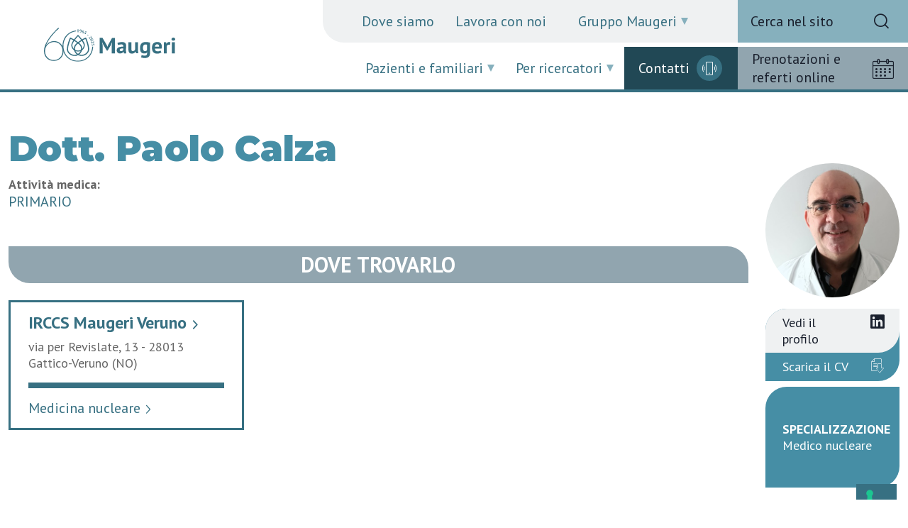

--- FILE ---
content_type: text/html; charset=utf-8
request_url: https://www.icsmaugeri.it/pazienti-e-familiari/medici/paolo-calza
body_size: 12403
content:







<!DOCTYPE html>
<html id="html" lang="it">
<head>
    <script type="text/javascript">
        var _iub = _iub || [];
        _iub.csConfiguration = {"siteId":4066923,"cookiePolicyId":32914522,"lang":"it","storage":{"useSiteId":true}};
    </script>
    <script type="text/javascript" src="https://cs.iubenda.com/autoblocking/4066923.js?v=2"></script>
    <script type="text/javascript" src="//cdn.iubenda.com/cs/iubenda_cs.js" charset="UTF-8" async></script>
    <meta charset="utf-8" />
    <meta name="viewport" content="width=device-width, initial-scale=1.0" />
    <link id="favicon" rel="shortcut icon" href="/images/favicon.png" type="image/svg" />
    <title>Dott. Paolo Calza</title>
<meta property='og:title' content='Dott. Paolo Calza'>
<meta property='og:type' content='article'>
<meta name="twitter:title" content="Dott. Paolo Calza" />
<meta name="twitter:card" content="summary">
<meta name="og:url" content="https://icsmaugeri.it/pazienti-e-familiari/medici">
<meta name="og:site_name" content="https://www.icsmaugeri.it">
<meta name="twitter:domain" content="https://www.icsmaugeri.it"><link rel='canonical' href='https://icsmaugeri.it/pazienti-e-familiari/medici' />

    <link href="/lib/bootstrap/dist/css/bootstrap.min.css?v=sKIQRfQriISuQ9l_44b1zHfQniGXJhGonVtB2LlSuIs" rel="stylesheet">
    <link rel="stylesheet" href="/lib/swiper/swiper-bundle.min.css?v=2H0YIUnIV_Xl3ZPQKxGxAiLfMYGWnJUcOo8LQfbabSk">
    <link rel="stylesheet" href="/css/sitoweb/style.css?v=ZFAEbRJlt5dQmnDlNEmDX5f0hVoRa68q_nRO2d0GXnw">
    <link rel="stylesheet" href="/css/sitoweb/custom.min.css?v=O5zjQMwv2PdWkicl2hvGwND2UcVK8IuPre2C4tNxY5s">
    <link rel="stylesheet" href="/css/sitoweb/style-media.css?v=Rdjg8pt3Ufv1ufBiF_4isKZFyF3ovHCp_7K51Zo1tEo">
    

<link href="/_content/elogic.sitefinity.infrastructure/css/sf-infrastructure.min.css?v=lkkiavnfom1xofvilqtf5znzdwltr90qy430nrsdjui&" rel="preload" as="style" /><link href="/_content/elogic.sitefinity.infrastructure/css/sf-infrastructure.min.css?v=lkkiavnfom1xofvilqtf5znzdwltr90qy430nrsdjui&" rel="stylesheet" type="text/css" />
<link href="/_content/elogic.sitefinity.infrastructure/css/widgets/generalslider.min.css?v=hib0hpqdr5aj7br8ic1o1ivrkbjjccj7rtprytr_p9c&" rel="preload" as="style" /><link href="/_content/elogic.sitefinity.infrastructure/css/widgets/generalslider.min.css?v=hib0hpqdr5aj7br8ic1o1ivrkbjjccj7rtprytr_p9c&" rel="stylesheet" type="text/css" />

    <!-- Meta Pixel Code -->
    <script>
        !function(f,b,e,v,n,t,s)
        {if(f.fbq)return;n=f.fbq=function(){n.callMethod?
        n.callMethod.apply(n,arguments):n.queue.push(arguments)};
        if(!f._fbq)f._fbq=n;n.push=n;n.loaded=!0;n.version='2.0';
        n.queue=[];t=b.createElement(e);t.async=!0;
        t.src=v;s=b.getElementsByTagName(e)[0];
        s.parentNode.insertBefore(t,s)}(window, document,'script',
        'https://connect.facebook.net/en_US/fbevents.js');
        fbq('init', '241504548687235');
        fbq('track', 'PageView');
    </script>
    <noscript>
        <img height="1" width="1" style="display:none"
             src="https://www.facebook.com/tr?id=241504548687235&ev=PageView&noscript=1" />
    </noscript>
    <!-- End Meta Pixel Code -->
    <!-- Google Tag Manager -->
    <script>
        (function(w,d,s,l,i){w[l]=w[l]||[];w[l].push({'gtm.start':
        new Date().getTime(),event:'gtm.js'});var f=d.getElementsByTagName(s)[0],
        j=d.createElement(s),dl=l!='dataLayer'?'&l='+l:'';j.async=true;j.src=
        'https://www.googletagmanager.com/gtm.js?id='+i+dl;f.parentNode.insertBefore(j,f);
        })(window,document,'script','dataLayer','GTM-M6DCBPBV');</script>
    <!-- End Google Tag Manager -->
</head>
<body>
    
    <!-- Google Tag Manager (noscript) -->
    <noscript>
        <iframe src="https://www.googletagmanager.com/ns.html?id=GTM-M6DCBPBV"
                height="0" width="0" style="display:none;visibility:hidden"></iframe>
    </noscript>
    <!-- End Google Tag Manager (noscript) -->
    <header>
        <a href="#maincontent" id="skip-link" tabindex="0" aria-label="Salta al contenuto principale">Salta al contenuto principale</a>
        <div>
            <div class="container" itemscope="" itemtype="http://schema.org/Organization">
                <a href="/" class="logo" itemprop="url" title="Home page Maugeri">
                    <img src="/images/maugeri-logo.svg" alt="Maugeri" />
                </a>
            </div>

            <nav aria-label="Menu istituzionale">
                <ul class="menu-istituzionale">
                            <li><a href="/dove-siamo">Dove siamo</a></li>
                            <li><a href="/lavora-con-noi">Lavora con noi</a></li>
                            <li class="dropup">
                                <button title="Gruppo Maugeri" class="dropdown-toggle" data-bs-toggle="dropdown" aria-expanded="false" role="button">Gruppo Maugeri</button>
                                <ul class="dropdown-menu m-0 pt-0 border-0">
                                        <li><a href="/gruppo-maugeri/chi-siamo">Chi siamo</a></li>
                                        <li><a href="/gruppo-maugeri/storia">Storia</a></li>
                                        <li><a href="/gruppo-maugeri/mission-e-vision">Mission e Vision</a></li>
                                        <li><a href="/gruppo-maugeri/societ&#xE0;-benefit-e-csr">Societ&#xE0; Benefit e CSR</a></li>
                                        <li><a href="/gruppo-maugeri/modello-di-organizzazione">Modello di organizzazione</a></li>
                                        <li><a href="/gruppo-maugeri/codice-etico">Codice etico</a></li>
                                        <li><a href="/gruppo-maugeri/gender-equality-plan">Gender Equality Plan</a></li>
                                </ul>
                            </li>
                </ul>
            </nav>
            <a href="/ricerca-sito" class="search d-none d-lg-block">
                <div class="d-flex ms-2 h-100 align-items-center">
                    <span class="color-black">Cerca nel sito</span>
                    <span class="ico-m icon-ico-search"></span>
                </div>
            </a>
            <nav aria-label="Menu operativo" class="nav-menu-operativo">
                    <button title="Pazienti e familiari" class="dropdown-toggle" data-bs-toggle="dropdown" aria-expanded="false" role="button">Pazienti e familiari</button>
                    <ul class="dropdown-menu m-0 pt-0 border-0">
                            <li><a href="/pazienti-e-familiari/patologie">Patologie</a></li>
                            <li><a href="/pazienti-e-familiari/specialita">Specialit&#xE0;</a></li>
                            <li><a href="/pazienti-e-familiari/ospedali-e-poliambulatori">Istituti e poliambulatori</a></li>
                            <li><a href="/pazienti-e-familiari/medici">Medici</a></li>
                            <li><a href="/pazienti-e-familiari/come-accedere-alle-nostre-prestazioni">Come accedere</a></li>
                            <li><a href="/pazienti-e-familiari/leggere-la-ricetta">Leggere la ricetta</a></li>
                    </ul>
                    <button title="Per ricercatori" class="dropdown-toggle" data-bs-toggle="dropdown" aria-expanded="false" role="button">Per ricercatori</button>
                    <ul class="dropdown-menu m-0 pt-0 border-0">
                            <li><a href="/ricerca-scientifica/ricerca-scientifica">Ricerca scientifica</a></li>
                            <li><a href="/ricerca-scientifica/bandi">Bandi di ricerca</a></li>
                            <li><a href="/ricerca-scientifica/trials">Trials</a></li>
                            <li><a href="/ricerca-scientifica/progetti">Progetti di ricerca</a></li>
                            <li><a href="/ricerca-scientifica/pubblicazioni">Pubblicazioni</a></li>
                            <li><a href="/ricerca-scientifica/tutti-i-ricercatori">Tutti i Ricercatori</a></li>
                            <li><a href="/ricerca-scientifica/laboratori">Laboratori</a></li>
                    </ul>
                <a href="/ricerca-sito" class="search d-block d-lg-none position-absolute search-mobile">
                    <div class="d-flex ms-2 h-100 align-items-center">
                        <span>Cerca nel sito</span>
                        <span class="ico-m icon-ico-search"></span>
                    </div>
                </a>
            </nav>
            <div class="contacts">
                <a href="/contatti">Contatti<span class="ico-m icon-ico-phone"></span></a>
            </div>
            <div class="booking">
                <a href="/prenota">Prenotazioni e referti online<span class="ico-m icon-ico-calendar"></span></a>
            </div>
            <div id="nav-mob" role="button" tabindex="0" aria-label="Naviga le voci di menu (versione mobile)"><span></span></div>
        </div>
    </header>

    <div id="scroll-wrapper">
        <div id="scroll-content">

            <main role="main" id="maincontent">
                
<div role="complementary">


<section class="box-data">
    <div class="container">
        <div class="row">
            <div class="col-lg-10">
                <h1 class="color-blue-8 font-family-montserrat font-size-xl font-weight-black lazy-left">Dott. Paolo Calza</h1>
                    <strong>Attività medica: </strong>
                    <span class="d-block color-blue font-size-md text-uppercase lazy-left">Primario</span>

                    <section class="">
                        <h2 class="background-blue-6 color-white text-center text-uppercase pt-2 pb-2 border-top-right-radius-30 border-bottom-left-radius-30 mb-0 lazy-top">Dove trovarlo</h2>
                        
<div class="row mt-4">
        <div class="col-md-4 mt-md-0 my-3 lazy-top">
            <div class="strut">
                <h3 class="color-blue"><a href="/dove-siamo/irccs-veruno">IRCCS Maugeri Veruno <span style="font-family:'maugeri';font-size: 12px;">&#xE904;</span></a></h3>
                <span class="border-bottom">via per Revislate, 13 - 28013 Gattico-Veruno (NO)</span>
                    <a href="/dove-siamo/irccs-veruno/specialita-mediche/medicina-nucleare"
                       class="font-size-md"
                       aria-label="Medicina nucleare, Maugeri Gattico-Veruno (NO)">
                        Medicina nucleare <span style="font-family:'maugeri';font-size: 12px;">&#xE904;</span>
                    </a>
            </div>
            <a href="#"
               class="d-none background-blue-2 color-white text-uppercase border-bottom-left-radius-22 border-bottom-right-radius-22 p-2 text-center font-size-md mt-4">Prenotazioni</a>
        </div>
</div>

                    </section>

            </div>
            <div class="col-lg-2 mt-lg-0 mt-4">
                <section class="info-med">
                    <div class="ratio ratio-1x1 m-lg-0 m-auto lazy-center">
                        <div>
                                <img class="rounded-circle object-fit-cover w-100 h-100" src="/images/default-source/foto-medici/paolo-calza.jpeg?sfvrsn=b00e60b3_2" alt="Dott. Paolo Calza" width="350" height="350" />
                        </div>
                    </div>
                    <div class="background-blue-8 border-top-left-radius-30 border-bottom-right-radius-30 mt-3 lazy-top">
                            <span class="d-block background-grey color-black border-top-left-radius-30 border-bottom-right-radius-30 pt-2 pe-4 pb-2 ps-4">
                                <div class="row">
                                    <div class="col-9">Vedi il profilo</div>
                                    <div class="col-3"><span class="ico-m icon-ico-social-linkedin font-size-md"></span></div>
                                </div>
                            </span>
                            <a href="/docs/default-source/cv-medici/veruno/paolo-calza.doc?sfvrsn=921efdfc_1" class="d-block color-white border-top-left-radius-30 border-bottom-right-radius-30 pt-2 pe-4 pb-2 ps-4">
                                <div class="row">
                                    <div class="col-9">Scarica il CV</div>
                                    <div class="col-3"><span class="ico-m icon-ico-download font-size-md"></span></div>
                                </div>
                            </a>


                    </div>
                    <div class="background-blue-8 color-white border-top-left-radius-30 border-bottom-right-radius-30 pt-5 pe-4 pb-5 ps-4 mt-2 lazy-top">
                            <div>
                                <strong class="d-block text-uppercase">Specializzazione</strong>
                                    <span>Medico nucleare</span>
                                    <br />
                            </div>
                    </div>                </section>
            </div>
        </div>
    </div>
</section>




    <section class="box-data medici correlazione">
        <div class="container profili">

                <h2 class="background-blue-6 color-white text-center text-uppercase pt-2 pb-2 border-top-left-radius-30 border-top-right-radius-30 mb-0 lazy-top">
                    Stessa specialit&#xE0;
                    <div class="swiper-button-prev" id="navPrev"></div>
                    <div class="swiper-button-next" id="navNext"></div>
                </h2>

                <div class="box-swiper mt-5">
                    <div class="swiper" slidesPerView="4" spaceBetween="20" navigationPrev="navPrev" navigationNext="navNext">
                        <div class="swiper-wrapper">
                                <div class="swiper-slide lazy-center">
                                    <div class="color-blue font-size-md text-center">
                                        <div class="box-image image-rounded m-auto">
                                                <img src="/images/default-source/foto-medici/giuseppe-trifir&#xF2;.jpg?sfvrsn=2d25e537_1&amp;size=350" alt="Dott. Giuseppe Trifir&#xF2;"
                                                     height="350"
                                                     width="350" />
                                        </div>
                                        <div class="mt-4">
                                            <strong class="d-block">Dott. Giuseppe Trifir&#xF2;</strong>
                                            <span class="d-block mt-2">IRCCS Maugeri Pavia</span>
                                            <i class="d-block mt-2">Primario</i>
                                            <strong class="d-block mt-2">Medico nucleare</strong>
                                        </div>

                                        <div class="mt-3">
                                            <a href="/pazienti-e-familiari/medici/giuseppe-trifir&#xF2;" class="button font-size-sm">Guarda il profilo</a>
                                        </div>
                                    </div>
                                </div>
                                <div class="swiper-slide lazy-center">
                                    <div class="color-blue font-size-md text-center">
                                        <div class="box-image image-rounded m-auto">
                                                <svg id="Livello_2" xmlns="http://www.w3.org/2000/svg" viewBox="0 0 1042.57 1042.58">
                                                    <g id="Layer_1">
                                                        <g>
                                                            <path d="M1001.59,318.38c-26.26-62.08-63.84-117.82-111.71-165.69-47.87-47.88-103.62-85.46-165.69-111.72C659.91,13.78,591.64,0,521.27,0s-138.63,13.78-202.91,40.97c-62.08,26.26-117.82,63.84-165.68,111.72-47.87,47.87-85.45,103.61-111.71,165.69C13.78,382.66,0,450.93,0,521.3c0,59.69,10.01,118.23,29.75,173.99,19.08,53.9,46.82,104.07,82.44,149.09,47.74,60.39,109.34,110.31,178.13,144.37,72.16,35.72,149.87,53.83,230.96,53.83s158.81-18.11,230.97-53.83c39.77-19.69,77.14-44.68,110.81-73.93,2.73-2.38,5.43-4.78,8.12-7.2,1.78-1.62,3.56-3.25,5.32-4.89,1.77-1.65,3.52-3.3,5.26-4.97,1.75-1.66,3.48-3.34,5.2-5.03.86-.85,1.71-1.7,2.57-2.55,14.52-14.46,28.17-29.76,40.85-45.79h0c35.62-45.04,63.36-95.2,82.44-149.1,19.74-55.76,29.75-114.3,29.75-173.99,0-70.37-13.78-138.64-40.98-202.92ZM922.67,798.86c-5.86,8.43-12.01,16.72-18.44,24.85-1.82,2.31-3.66,4.59-5.52,6.86-35.92-108.35-118.7-197.67-224.05-241.82-.6.57-1.2,1.14-1.8,1.7-.58.55-1.16,1.08-1.74,1.62-.1.09-.2.18-.3.27-.79.72-1.58,1.43-2.38,2.13-.58.53-1.17,1.04-1.76,1.55-.01.01-.02.01-.02.01-.68.6-1.37,1.19-2.06,1.77-.41.35-.82.7-1.23,1.04-.26.22-.51.43-.77.64-.05.05-.11.1-.16.14h-.01c-1.52,1.26-3.05,2.48-4.6,3.69-.63.5-1.27.99-1.9,1.47-.51.39-1.02.78-1.53,1.16-.59.45-1.19.89-1.79,1.33-5.57,4.09-11.32,7.91-17.25,11.46-.79.48-1.59.95-2.39,1.41-2.39,1.39-4.81,2.74-7.26,4.04-.81.44-1.63.87-2.45,1.29-.85.44-1.7.87-2.56,1.3-.8.4-1.6.8-2.41,1.19-.69.34-1.38.67-2.07.99-1.83.86-3.67,1.7-5.52,2.52-28.24,12.44-58.32,18.74-89.42,18.74s-61.17-6.3-89.41-18.74c-2.63-1.16-5.23-2.36-7.8-3.62-.65-.31-1.29-.62-1.93-.95-2.58-1.28-5.13-2.62-7.66-4-.7-.38-1.41-.77-2.11-1.17-1.1-.63-2.2-1.26-3.3-1.9-.63-.36-1.25-.73-1.86-1.1-.79-.47-1.58-.95-2.36-1.43-.59-.36-1.18-.73-1.77-1.1-.97-.62-1.94-1.24-2.9-1.86-.73-.47-1.46-.95-2.19-1.44-1.7-1.14-3.39-2.3-5.06-3.49-.63-.43-1.24-.88-1.86-1.33-.52-.37-1.04-.75-1.56-1.14-.45-.33-.89-.66-1.34-1-.51-.38-1.02-.77-1.53-1.16-.74-.55-1.46-1.12-2.19-1.69s-1.45-1.15-2.17-1.72-1.43-1.16-2.14-1.75c-.71-.58-1.42-1.17-2.13-1.78-1.41-1.19-2.81-2.4-4.19-3.64-.8-.71-1.6-1.42-2.39-2.16-.37-.33-.75-.67-1.12-1.03-.06-.04-.11-.09-.17-.16-.45-.4-.9-.82-1.34-1.26-.12-.09-.24-.21-.35-.33-.19-.16-.37-.34-.55-.51-105.34,44.15-188.14,133.48-224.04,241.83-1.86-2.27-3.7-4.56-5.53-6.87-6.43-8.13-12.58-16.42-18.44-24.85-56.73-81.63-86.56-176.95-86.56-277.56,0-269.07,218.9-487.97,487.95-487.97s487.96,218.9,487.96,487.97c0,100.61-29.84,195.93-86.57,277.56Z" fill="#468ea5" />
                                                            <path d="M521.27,239.36c-104.08,0-188.75,84.68-188.75,188.76,0,48.41,18.29,94.43,51.51,129.59,36.05,38.16,84.79,59.17,137.24,59.17s101.2-21.01,137.24-59.17c33.22-35.16,51.52-81.18,51.52-129.59.01-104.08-84.68-188.76-188.76-188.76Z" fill="#468ea5" />
                                                        </g>
                                                    </g>
                                                </svg>
                                        </div>
                                        <div class="mt-4">
                                            <strong class="d-block">Dott.ssa Irene Bossert</strong>
                                            <span class="d-block mt-2">IRCCS Maugeri Pavia</span>
                                            <i class="d-block mt-2">Senior</i>
                                            <strong class="d-block mt-2">Medico nucleare</strong>
                                        </div>

                                        <div class="mt-3">
                                            <a href="/pazienti-e-familiari/medici/irene-bossert" class="button font-size-sm">Guarda il profilo</a>
                                        </div>
                                    </div>
                                </div>
                                <div class="swiper-slide lazy-center">
                                    <div class="color-blue font-size-md text-center">
                                        <div class="box-image image-rounded m-auto">
                                                <svg id="Livello_2" xmlns="http://www.w3.org/2000/svg" viewBox="0 0 1042.57 1042.58">
                                                    <g id="Layer_1">
                                                        <g>
                                                            <path d="M1001.59,318.38c-26.26-62.08-63.84-117.82-111.71-165.69-47.87-47.88-103.62-85.46-165.69-111.72C659.91,13.78,591.64,0,521.27,0s-138.63,13.78-202.91,40.97c-62.08,26.26-117.82,63.84-165.68,111.72-47.87,47.87-85.45,103.61-111.71,165.69C13.78,382.66,0,450.93,0,521.3c0,59.69,10.01,118.23,29.75,173.99,19.08,53.9,46.82,104.07,82.44,149.09,47.74,60.39,109.34,110.31,178.13,144.37,72.16,35.72,149.87,53.83,230.96,53.83s158.81-18.11,230.97-53.83c39.77-19.69,77.14-44.68,110.81-73.93,2.73-2.38,5.43-4.78,8.12-7.2,1.78-1.62,3.56-3.25,5.32-4.89,1.77-1.65,3.52-3.3,5.26-4.97,1.75-1.66,3.48-3.34,5.2-5.03.86-.85,1.71-1.7,2.57-2.55,14.52-14.46,28.17-29.76,40.85-45.79h0c35.62-45.04,63.36-95.2,82.44-149.1,19.74-55.76,29.75-114.3,29.75-173.99,0-70.37-13.78-138.64-40.98-202.92ZM922.67,798.86c-5.86,8.43-12.01,16.72-18.44,24.85-1.82,2.31-3.66,4.59-5.52,6.86-35.92-108.35-118.7-197.67-224.05-241.82-.6.57-1.2,1.14-1.8,1.7-.58.55-1.16,1.08-1.74,1.62-.1.09-.2.18-.3.27-.79.72-1.58,1.43-2.38,2.13-.58.53-1.17,1.04-1.76,1.55-.01.01-.02.01-.02.01-.68.6-1.37,1.19-2.06,1.77-.41.35-.82.7-1.23,1.04-.26.22-.51.43-.77.64-.05.05-.11.1-.16.14h-.01c-1.52,1.26-3.05,2.48-4.6,3.69-.63.5-1.27.99-1.9,1.47-.51.39-1.02.78-1.53,1.16-.59.45-1.19.89-1.79,1.33-5.57,4.09-11.32,7.91-17.25,11.46-.79.48-1.59.95-2.39,1.41-2.39,1.39-4.81,2.74-7.26,4.04-.81.44-1.63.87-2.45,1.29-.85.44-1.7.87-2.56,1.3-.8.4-1.6.8-2.41,1.19-.69.34-1.38.67-2.07.99-1.83.86-3.67,1.7-5.52,2.52-28.24,12.44-58.32,18.74-89.42,18.74s-61.17-6.3-89.41-18.74c-2.63-1.16-5.23-2.36-7.8-3.62-.65-.31-1.29-.62-1.93-.95-2.58-1.28-5.13-2.62-7.66-4-.7-.38-1.41-.77-2.11-1.17-1.1-.63-2.2-1.26-3.3-1.9-.63-.36-1.25-.73-1.86-1.1-.79-.47-1.58-.95-2.36-1.43-.59-.36-1.18-.73-1.77-1.1-.97-.62-1.94-1.24-2.9-1.86-.73-.47-1.46-.95-2.19-1.44-1.7-1.14-3.39-2.3-5.06-3.49-.63-.43-1.24-.88-1.86-1.33-.52-.37-1.04-.75-1.56-1.14-.45-.33-.89-.66-1.34-1-.51-.38-1.02-.77-1.53-1.16-.74-.55-1.46-1.12-2.19-1.69s-1.45-1.15-2.17-1.72-1.43-1.16-2.14-1.75c-.71-.58-1.42-1.17-2.13-1.78-1.41-1.19-2.81-2.4-4.19-3.64-.8-.71-1.6-1.42-2.39-2.16-.37-.33-.75-.67-1.12-1.03-.06-.04-.11-.09-.17-.16-.45-.4-.9-.82-1.34-1.26-.12-.09-.24-.21-.35-.33-.19-.16-.37-.34-.55-.51-105.34,44.15-188.14,133.48-224.04,241.83-1.86-2.27-3.7-4.56-5.53-6.87-6.43-8.13-12.58-16.42-18.44-24.85-56.73-81.63-86.56-176.95-86.56-277.56,0-269.07,218.9-487.97,487.95-487.97s487.96,218.9,487.96,487.97c0,100.61-29.84,195.93-86.57,277.56Z" fill="#468ea5" />
                                                            <path d="M521.27,239.36c-104.08,0-188.75,84.68-188.75,188.76,0,48.41,18.29,94.43,51.51,129.59,36.05,38.16,84.79,59.17,137.24,59.17s101.2-21.01,137.24-59.17c33.22-35.16,51.52-81.18,51.52-129.59.01-104.08-84.68-188.76-188.76-188.76Z" fill="#468ea5" />
                                                        </g>
                                                    </g>
                                                </svg>
                                        </div>
                                        <div class="mt-4">
                                            <strong class="d-block">Dott.ssa Elisabetta Brugola</strong>
                                            <span class="d-block mt-2">IRCCS Maugeri Pavia</span>
                                            <i class="d-block mt-2">Senior</i>
                                            <strong class="d-block mt-2">Medico nucleare</strong>
                                        </div>

                                        <div class="mt-3">
                                            <a href="/pazienti-e-familiari/medici/elisabetta-brugola" class="button font-size-sm">Guarda il profilo</a>
                                        </div>
                                    </div>
                                </div>
                                <div class="swiper-slide lazy-center">
                                    <div class="color-blue font-size-md text-center">
                                        <div class="box-image image-rounded m-auto">
                                                <svg id="Livello_2" xmlns="http://www.w3.org/2000/svg" viewBox="0 0 1042.57 1042.58">
                                                    <g id="Layer_1">
                                                        <g>
                                                            <path d="M1001.59,318.38c-26.26-62.08-63.84-117.82-111.71-165.69-47.87-47.88-103.62-85.46-165.69-111.72C659.91,13.78,591.64,0,521.27,0s-138.63,13.78-202.91,40.97c-62.08,26.26-117.82,63.84-165.68,111.72-47.87,47.87-85.45,103.61-111.71,165.69C13.78,382.66,0,450.93,0,521.3c0,59.69,10.01,118.23,29.75,173.99,19.08,53.9,46.82,104.07,82.44,149.09,47.74,60.39,109.34,110.31,178.13,144.37,72.16,35.72,149.87,53.83,230.96,53.83s158.81-18.11,230.97-53.83c39.77-19.69,77.14-44.68,110.81-73.93,2.73-2.38,5.43-4.78,8.12-7.2,1.78-1.62,3.56-3.25,5.32-4.89,1.77-1.65,3.52-3.3,5.26-4.97,1.75-1.66,3.48-3.34,5.2-5.03.86-.85,1.71-1.7,2.57-2.55,14.52-14.46,28.17-29.76,40.85-45.79h0c35.62-45.04,63.36-95.2,82.44-149.1,19.74-55.76,29.75-114.3,29.75-173.99,0-70.37-13.78-138.64-40.98-202.92ZM922.67,798.86c-5.86,8.43-12.01,16.72-18.44,24.85-1.82,2.31-3.66,4.59-5.52,6.86-35.92-108.35-118.7-197.67-224.05-241.82-.6.57-1.2,1.14-1.8,1.7-.58.55-1.16,1.08-1.74,1.62-.1.09-.2.18-.3.27-.79.72-1.58,1.43-2.38,2.13-.58.53-1.17,1.04-1.76,1.55-.01.01-.02.01-.02.01-.68.6-1.37,1.19-2.06,1.77-.41.35-.82.7-1.23,1.04-.26.22-.51.43-.77.64-.05.05-.11.1-.16.14h-.01c-1.52,1.26-3.05,2.48-4.6,3.69-.63.5-1.27.99-1.9,1.47-.51.39-1.02.78-1.53,1.16-.59.45-1.19.89-1.79,1.33-5.57,4.09-11.32,7.91-17.25,11.46-.79.48-1.59.95-2.39,1.41-2.39,1.39-4.81,2.74-7.26,4.04-.81.44-1.63.87-2.45,1.29-.85.44-1.7.87-2.56,1.3-.8.4-1.6.8-2.41,1.19-.69.34-1.38.67-2.07.99-1.83.86-3.67,1.7-5.52,2.52-28.24,12.44-58.32,18.74-89.42,18.74s-61.17-6.3-89.41-18.74c-2.63-1.16-5.23-2.36-7.8-3.62-.65-.31-1.29-.62-1.93-.95-2.58-1.28-5.13-2.62-7.66-4-.7-.38-1.41-.77-2.11-1.17-1.1-.63-2.2-1.26-3.3-1.9-.63-.36-1.25-.73-1.86-1.1-.79-.47-1.58-.95-2.36-1.43-.59-.36-1.18-.73-1.77-1.1-.97-.62-1.94-1.24-2.9-1.86-.73-.47-1.46-.95-2.19-1.44-1.7-1.14-3.39-2.3-5.06-3.49-.63-.43-1.24-.88-1.86-1.33-.52-.37-1.04-.75-1.56-1.14-.45-.33-.89-.66-1.34-1-.51-.38-1.02-.77-1.53-1.16-.74-.55-1.46-1.12-2.19-1.69s-1.45-1.15-2.17-1.72-1.43-1.16-2.14-1.75c-.71-.58-1.42-1.17-2.13-1.78-1.41-1.19-2.81-2.4-4.19-3.64-.8-.71-1.6-1.42-2.39-2.16-.37-.33-.75-.67-1.12-1.03-.06-.04-.11-.09-.17-.16-.45-.4-.9-.82-1.34-1.26-.12-.09-.24-.21-.35-.33-.19-.16-.37-.34-.55-.51-105.34,44.15-188.14,133.48-224.04,241.83-1.86-2.27-3.7-4.56-5.53-6.87-6.43-8.13-12.58-16.42-18.44-24.85-56.73-81.63-86.56-176.95-86.56-277.56,0-269.07,218.9-487.97,487.95-487.97s487.96,218.9,487.96,487.97c0,100.61-29.84,195.93-86.57,277.56Z" fill="#468ea5" />
                                                            <path d="M521.27,239.36c-104.08,0-188.75,84.68-188.75,188.76,0,48.41,18.29,94.43,51.51,129.59,36.05,38.16,84.79,59.17,137.24,59.17s101.2-21.01,137.24-59.17c33.22-35.16,51.52-81.18,51.52-129.59.01-104.08-84.68-188.76-188.76-188.76Z" fill="#468ea5" />
                                                        </g>
                                                    </g>
                                                </svg>
                                        </div>
                                        <div class="mt-4">
                                            <strong class="d-block">Dott.ssa Giulia Sica</strong>
                                            <span class="d-block mt-2">ICS Maugeri Marina di Ginosa</span>
                                            <i class="d-block mt-2"></i>
                                            <strong class="d-block mt-2">Medico nucleare</strong>
                                        </div>

                                        <div class="mt-3">
                                            <a href="/pazienti-e-familiari/medici/giulia-sica" class="button font-size-sm">Guarda il profilo</a>
                                        </div>
                                    </div>
                                </div>
                        </div>
                    </div>
                </div>
        </div>
    </section>



<div>
    


<div class="patologia filtro-medici">
    <section class="alfa">
        <div class="container background-blue-9 text-center">
            <div class="row">
                <h1 class="p font-size-md color-blue-4 lazy-top textIntro">
                    <span class="font-size-xxl d-sm-inline d-block">Medici</span>
                    <span class="d-sm-inline d-block">dalla <span class="font-size-xxl">A.</span> alla <span class="font-size-xxl">Z.</span></span>
                </h1>
                <ul role="list" class="a lazy-center">
                                <li role="listitem">
                                    <a 
                                       href="/pazienti-e-familiari/medici?sw=a#viewcontent">
                                        <span class="sr-only">Medici che iniziano con la lettera:</span> A
                                    </a>
                                </li>
                                <li role="listitem">
                                    <a 
                                       href="/pazienti-e-familiari/medici?sw=b#viewcontent">
                                        <span class="sr-only">Medici che iniziano con la lettera:</span> B
                                    </a>
                                </li>
                                <li role="listitem">
                                    <a 
                                       href="/pazienti-e-familiari/medici?sw=c#viewcontent">
                                        <span class="sr-only">Medici che iniziano con la lettera:</span> C
                                    </a>
                                </li>
                                <li role="listitem">
                                    <a 
                                       href="/pazienti-e-familiari/medici?sw=d#viewcontent">
                                        <span class="sr-only">Medici che iniziano con la lettera:</span> D
                                    </a>
                                </li>
                                <li role="listitem">
                                    <a 
                                       href="/pazienti-e-familiari/medici?sw=e#viewcontent">
                                        <span class="sr-only">Medici che iniziano con la lettera:</span> E
                                    </a>
                                </li>
                                <li role="listitem">
                                    <a 
                                       href="/pazienti-e-familiari/medici?sw=f#viewcontent">
                                        <span class="sr-only">Medici che iniziano con la lettera:</span> F
                                    </a>
                                </li>
                                <li role="listitem">
                                    <a 
                                       href="/pazienti-e-familiari/medici?sw=g#viewcontent">
                                        <span class="sr-only">Medici che iniziano con la lettera:</span> G
                                    </a>
                                </li>
                                <span>h</span>
                                <li role="listitem">
                                    <a 
                                       href="/pazienti-e-familiari/medici?sw=i#viewcontent">
                                        <span class="sr-only">Medici che iniziano con la lettera:</span> I
                                    </a>
                                </li>
                                <li role="listitem">
                                    <a 
                                       href="/pazienti-e-familiari/medici?sw=j#viewcontent">
                                        <span class="sr-only">Medici che iniziano con la lettera:</span> J
                                    </a>
                                </li>
                                <span>k</span>
                                <li role="listitem">
                                    <a 
                                       href="/pazienti-e-familiari/medici?sw=l#viewcontent">
                                        <span class="sr-only">Medici che iniziano con la lettera:</span> L
                                    </a>
                                </li>
                                <li role="listitem">
                                    <a 
                                       href="/pazienti-e-familiari/medici?sw=m#viewcontent">
                                        <span class="sr-only">Medici che iniziano con la lettera:</span> M
                                    </a>
                                </li>
                                <li role="listitem">
                                    <a 
                                       href="/pazienti-e-familiari/medici?sw=n#viewcontent">
                                        <span class="sr-only">Medici che iniziano con la lettera:</span> N
                                    </a>
                                </li>
                                <li role="listitem">
                                    <a 
                                       href="/pazienti-e-familiari/medici?sw=o#viewcontent">
                                        <span class="sr-only">Medici che iniziano con la lettera:</span> O
                                    </a>
                                </li>
                                <li role="listitem">
                                    <a 
                                       href="/pazienti-e-familiari/medici?sw=p#viewcontent">
                                        <span class="sr-only">Medici che iniziano con la lettera:</span> P
                                    </a>
                                </li>
                                <li role="listitem">
                                    <a 
                                       href="/pazienti-e-familiari/medici?sw=q#viewcontent">
                                        <span class="sr-only">Medici che iniziano con la lettera:</span> Q
                                    </a>
                                </li>
                                <li role="listitem">
                                    <a 
                                       href="/pazienti-e-familiari/medici?sw=r#viewcontent">
                                        <span class="sr-only">Medici che iniziano con la lettera:</span> R
                                    </a>
                                </li>
                                <li role="listitem">
                                    <a 
                                       href="/pazienti-e-familiari/medici?sw=s#viewcontent">
                                        <span class="sr-only">Medici che iniziano con la lettera:</span> S
                                    </a>
                                </li>
                                <li role="listitem">
                                    <a 
                                       href="/pazienti-e-familiari/medici?sw=t#viewcontent">
                                        <span class="sr-only">Medici che iniziano con la lettera:</span> T
                                    </a>
                                </li>
                                <span>u</span>
                                <li role="listitem">
                                    <a 
                                       href="/pazienti-e-familiari/medici?sw=v#viewcontent">
                                        <span class="sr-only">Medici che iniziano con la lettera:</span> V
                                    </a>
                                </li>
                                <span>w</span>
                                <span>x</span>
                                <span>y</span>
                                <li role="listitem">
                                    <a 
                                       href="/pazienti-e-familiari/medici?sw=z#viewcontent">
                                        <span class="sr-only">Medici che iniziano con la lettera:</span> Z
                                    </a>
                                </li>
                </ul>
                <div class="d-sm-flex justify-content-center lazy-top" xhr-search="true">
                    <div class="position-relative d-sm-flex">
                        <label for="inputId"
                               class="d-flex color-blue-4 mb-3 mb-sm-0 text-nowrap align-items-center">
                            Digita qui il medico
                        </label>
                        <div class="position-relative">
                            <span id="srHintId" class="d-none">
                                I suggerimenti verranno aggiornati mentre digiti. Usa le frecce su e giù per navigare tra i suggerimenti e premi Invio per selezionare.
                            </span>
                            <input class="ms-sm-2 me-sm-2"
                                   type="text"
                                   id="inputId"
                                   aria-describedby="srHintId"
                                   data-xhr-method="SearchMedico"
                                   data-xhr-baseurl="/pazienti-e-familiari/medici/paolo-calza" />
                            <div class="xhr-result ms-sm-2 text-start mt-2 p-2" data-xhr-result></div>
                        </div>
                    </div>
                    <button class="ms-sm-2 me-sm-2"
                            data-filter-button="/pazienti-e-familiari/medici">
                        Cerca
                    </button>
                </div>
            </div>
        </div>
    </section>
</div>
</div>


<div class="box-swiper position-relative pb-5">
    <div class="swiper" loop>
        <div class="swiper-wrapper">
                <div class="swiper-slide bilancioImpatto">
                    <a href="/gruppo-maugeri/societ&#xE0;-benefit-e-csr"
                       class="d-block"
                       aria-label=""
                       class="stretched-link">
                        <picture>
                            <source srcset="/images/default-source/sito-web/home-page/bilancioimpatto-mobile.webp?sfvrsn=12966228_4"
                                    media="(max-width: 767px)">
                            <source srcset="/images/default-source/sito-web/home-page/bilancioimpatto.webp?sfvrsn=b6eb6e4b_4&amp;size=992"
                                    media="(max-width: 1279px)">
                            <img aria-hidden="true"
                                 src="/images/default-source/sito-web/home-page/bilancioimpatto.webp?sfvrsn=b6eb6e4b_4"
                                 loading='lazy'
                                 width="1920"
                                 height="330"
                                 alt=""
                                 role="presentation" />
                        </picture>
                    </a>
                </div>
                <div class="swiper-slide ">
                    <a href="/maugeri-in-arte"
                       class="d-block"
                       aria-label=""
                       class="stretched-link">
                        <picture>
                            <source srcset="/images/default-source/sito-web/home-page/maugeriinarte-mobile.webp?sfvrsn=de893714_3"
                                    media="(max-width: 767px)">
                            <source srcset="/images/default-source/sito-web/home-page/maugeri-in-arte.webp?sfvrsn=67c54967_2&amp;size=992"
                                    media="(max-width: 1279px)">
                            <img aria-hidden="true"
                                 src="/images/default-source/sito-web/home-page/maugeri-in-arte.webp?sfvrsn=67c54967_2"
                                 loading='lazy'
                                 width="1920"
                                 height="330"
                                 alt=""
                                 role="presentation" />
                        </picture>
                    </a>
                </div>
        </div>
    </div>
    <div class="swiper-pagination"></div>
    <button class="swiper-pause"
            role="button"
            data-bs-toggle="tooltip"
            data-bs-placement="bottom"
            title="Metti in pausa l'animazione"
            aria-label="Metti in pausa l'animazione"></button>
</div></div>
<div role="complementary">


<section class="position-relative color-grey-we d-xl-block d-md-block d-block iscrizione-newsletter" style="background-color: #86B0BD;">
    <div class="container">

<div class="row   ">
        <div class="col-xl-12 d-xl-flex col-md-12 d-md-flex col-12 d-flex align-items-start justify-content-start   position-relative custom-column" >
         <div class="z-1 w-100 h-100    ">



    


        <div data-sf-role='form-visibility-wrapper' style='display: none'>
        <form action="/forms/submit/sf_newsletter/en?sf_site=30333f1c-3916-4d54-affb-f50fc713866c&sf_site_temp=true" method="post"  novalidate>
            <div class=""
            data-sf-role="form-container"
            data-sf-invalid="is-invalid"
            data-sf-visibility-inline-visible="d-inline-block"
            data-sf-visibility-hidden="d-none"
            data-sf-visibility-visible="d-block">

                <input type="hidden" data-sf-role="redirect-url" />
                <input type="hidden" data-sf-role="custom-submit-action" value="False" />
                <div data-sf-role="success-message" class="valid-feedback" role="alert" aria-live="assertive"></div>
                <div data-sf-role="error-message" class="invalid-feedback" role="alert" aria-live="assertive"></div>
                <div data-sf-role="loading" style="display: none;">
                <div class="d-flex justify-content-center">
                    <div class="spinner-border" role="status">
                        <span class="visually-hidden">Loading...</span>
                        </div>
                    </div>
                </div>
                <div data-sf-role="fields-container">
    <section class="row">
            <div class="col-md-12">


<div>
<p style="text-align: center"><label class="h6" for="PrenotazioneEmail">ISCRIVITI ALLA NOSTRA NEWSLETTER</label></p></div>
</div>
    </section>

    <section class="row">
            <div class="col-md-3">
            </div>
            <div class="col-md-6">


<script data-sf-role='start_field_PrenotazioneEmail' data-sf-role-field-name='PrenotazioneEmail'></script>
<div class="mb-3  " data-sf-role="text-field-container">
    <input data-sf-role="violation-restrictions" type="hidden" value='{&#xD;&#xA;  &quot;maxLength&quot;: null,&#xD;&#xA;  &quot;minLength&quot;: null&#xD;&#xA;}' />
    <input data-sf-role="violation-messages" type="hidden" value='{&#xD;&#xA;  &quot;invalidLength&quot;: &quot;Email * field input is too long&quot;,&#xD;&#xA;  &quot;required&quot;: &quot;Email *: valore richiesto&quot;,&#xD;&#xA;  &quot;invalid&quot;: &quot;Email * field is invalid&quot;,&#xD;&#xA;  &quot;regularExpression&quot;: &quot;Please match the requested format&quot;&#xD;&#xA;}' />

    <label class="h6" for='PrenotazioneEmail'>Email *</label>
    <input id='PrenotazioneEmail'
           type="email"
           class="form-control"
           name="PrenotazioneEmail"
           placeholder="Inserisci la tua email"
           data-sf-role="text-field-input"
           
           aria-describedby="TextboxErrorMessage1608"
           required="required"  />


    <div id='TextboxErrorMessage1608' data-sf-role="error-message" role="alert" aria-live="assertive" class="invalid-feedback"></div>
</div>
<script data-sf-role='end_field_PrenotazioneEmail'></script>

<div class="mb-3 " data-sf-role="submit-button-container">
    <button type="submit" class="btn btn-primary">ISCRIVITI</button>
</div>
</div>
            <div class="col-md-3">
            </div>
    </section>

    <section class="row">
            <div class="col-md-12">


<div>
<p class="mt-2" style="text-align: center"><span class="color-blue-2">Ti aggiorneremo sui nuovi percorsi di diagnosi e cura, giornate dedicate, ricerca scientifica e eventi di Maugeri.<br>Iscrivendoti, confermi di aver preso visione della <a href="/privacy-policy" class="color-blue-2" target="_blank"><strong>privacy policy</strong></a></span>.</p></div>
</div>
    </section>
</div>
            </div>
        </form>
        </div>

</div>
        </div>
</div></div>



</section></div>


            </main>
            

<footer class="lazy-top">
    <div>
        <div class="row">
            <div class="col-lg-3 col-md-4 col-sm-4 col-4 text-center">
                <div>
                    <img src="/images/maugeri-logo-w.svg" alt="" role="presentation" />
                    <nav aria-label="Menu social">
                        <a href="https://www.instagram.com/maugeri_it/" target="_blank" data-bs-toggle="tooltip" data-bs-placement="bottom" title="Seguici su Instagram" aria-label="Seguici su Instagram"><span class="ico-m icon-ico-social-instagram"></span></a>
                        <a href="https://www.facebook.com/icsmaugeri" target="_blank data-bs-toggle="tooltip" data-bs-placement="bottom" title="Seguici su facebook" aria-label="Seguici su facebook"><span class="ico-m icon-ico-social-facebook"></span></a>
                        <a href="https://www.linkedin.com/company/ics-maugeri-spa-societ%C3%A0-benefit" target="_blank data-bs-toggle="tooltip" data-bs-placement="bottom" title="Seguici su LinkedIn" aria-label="Seguici su LinkedIn"><span class="ico-m icon-ico-social-linkedin"></span></a>
                        <a href="https://www.youtube.com/c/IstitutiMaugeri" target="_blank data-bs-toggle="tooltip" data-bs-placement="bottom" title="Seguici su YouTube" aria-label="Seguici su YouTube"><span class="ico-m icon-ico-social-youtube"></span></a>
                    </nav>
                </div>
            </div>
            <div class="col-lg-9 col-md-8 col-sm-8 col-8 mt-5 mt-md-0">
                <div class="row d-lg-flex">
                    <div class="col-lg-3 col-md-6 col-12">
                        <nav aria-label="Menu Maugeri">
                            <b class="d-none d-lg-block">Gruppo Maugeri</b>
                            <button title="Maugeri" class="d-lg-none dropdown-toggle" data-bs-toggle="dropdown" aria-expanded="false" role="button">Gruppo Maugeri</button>
                            <ul class="dropdown-menu d-md-block m-0 pt-0 border-0 background-transparent">
                                    <li><a href="/pazienti-e-familiari/patologie">Patologie</a></li>
                                    <li><a href="/pazienti-e-familiari/specialita">Specialit&#xE0;</a></li>
                                    <li><a href="/pazienti-e-familiari/ospedali-e-poliambulatori">Istituti e poliambulatori</a></li>
                                    <li><a href="/pazienti-e-familiari/medici">Medici</a></li>
                                    <li><a href="/notizie">Notizie</a></li>
                            </ul>
                        </nav>
                    </div>
                    <div class="col-lg-3 col-md-6 col-12">
                        <nav aria-label="Menu Ricerca e formazione">
                            <b class="d-none d-lg-block">Ricerca scientifica</b>
                            <button title="Menu Ricerca e formazione" class="d-lg-none dropdown-toggle" data-bs-toggle="dropdown" aria-expanded="false" role="button">Ricerca scientifica</button>
                            <ul class="dropdown-menu d-md-block m-0 pt-0 border-0 background-transparent">
                                    <li><a href="/ricerca-scientifica/ricerca-scientifica">Ricerca scientifica</a></li>
                                    <li><a href="/ricerca-scientifica/bandi">Bandi di ricerca</a></li>
                                    <li><a href="/ricerca-scientifica/trials">Trials</a></li>
                            </ul>
                        </nav>
                    </div>
                    <div class="col-lg-3 col-md-6 col-12">
                        <nav aria-label="Menu Centri di specialità">
                            <b class="d-none d-lg-block">Centri di specialità</b>
                            <button title="Menu Centri di specialità" class="d-lg-none dropdown-toggle" data-bs-toggle="dropdown" aria-expanded="false" role="button">Centri di specialità</button>
                            <ul class="dropdown-menu d-md-block m-0 pt-0 border-0 background-transparent">
                                    <li><a href="/centri/cardiologia-molecolare">Cardiologia molecolare</a></li>
                                    <li><a href="/centri/medicina-del-sonno">Medicina del sonno</a></li>
                                    <li><a href="/centri/sla-sclerosi-laterale-amiotrofica">SLA -  Sclerosi Laterale Amiotrofica</a></li>
                                    <li><a href="/centri/breast-unit">Breast Unit</a></li>
                                    <li><a href="/centri/terapia-del-dolore">Terapia del dolore</a></li>
                                    <li><a href="/centri/autismo">Autismo</a></li>
                            </ul>
                        </nav>
                    </div>
                    <div class="col-lg-3 col-md-6 col-12">
                        <nav aria-label="Menu Link utili">
                            <b>Link utili</b>
                            <ul class="m-0 pt-0 border-0 background-transparent">
                                    <li><a href="/contatti">Contatti degli Istituti</a></li>
                                    <li><a href="/lavora-con-noi">Lavora con noi</a></li>
                                    <li><a href="/ufficio-stampa-giornalisti">Ufficio stampa - Giornalisti</a></li>
                                    <li><a href="/amministrazione-trasparente">Amministrazione trasparente</a></li>
                                    <li><a href="/bandi-di-gara-e-avvisi">Bandi di gara e avvisi</a></li>
                                    <li><a href="/sede-centrale">Sede centrale</a></li>
                            </ul>
                        </nav>
                    </div>
                </div>
            </div>
        </div>
        <div class="bottom">
            <div class="row">
                <div class="col-lg-7 text-lg-start text-center">
                    Istituti Clinici Scientifici Maugeri Spa Societ&#xE0; Benefit: sede legale in via Salvatore Maugeri, 4 - 27100, Pavia (PV) - C.F. e P.I. 02631650187
                </div>
                <div class="col-lg-5 text-lg-end text-center">
                            <a href="/privacy-policy" class="color-black">Privacy Policy</a>
                                &nbsp; &nbsp;| &nbsp; &nbsp;
                            <a href="/cookies" class="color-black">Cookies</a>
                                &nbsp; &nbsp;| &nbsp; &nbsp;
                            <a href="/whistleblowing" class="color-black">Whistleblowing</a>
                                &nbsp; &nbsp;| &nbsp; &nbsp;
                            <a href="/note-legali" class="color-black">Note legali</a>
                                &nbsp; &nbsp;| &nbsp; &nbsp;
                            <a href="/dichiarazione-di-accessibilit&#xE0;" class="color-black">Accessibilit&#xE0;</a>
                </div>
            </div>
        </div>
    </div>
</footer>
        </div>
    </div>
    <div class="w-100 h-100 position-fixed risparmio-energetico d-flex align-items-center top-0 d-none">
    <img class="w-100 h-100 object-fit-cover position-absolute"
         src="/images/default-source/sito-web/general/sfondo-risparmio-energetico.webp"
         alt=""
         role="presentation" />
    <div class="container">
        <div class="row">
            <div class="col-11 col-md-6 pb-4 text-center text-sm-start">
                <img class="img"
                     src="/images/default-source/sito-web/general/maugeri_logo_ricerca_cura_persone_small.webp"
                     alt=""
                     role="presentation" />
            </div>
            <div class="col-11 col-md-6"></div>
        </div>
        <div class="row">
            <div class="col-11 col-md-6">
                <span class="font-size-xl d-block mb-3 text-center text-sm-start">RISPETTA L'AMBIENTE <br />CON PICCOLI GESTI</span><br />
                <span class="font-size-md d-block mb-2 color-white">
                    Quando il computer è inattivo o ti allontani, questa schermata permette al monitor di consumare meno energia.
                </span>
                <span class="font-size-md d-block mb-2 color-white">
                    Per riprendere, ti basta fare clic in un punto qualsiasi dello schermo!
                </span>
                <span class="font-size-md d-block mb-0 color-white">
                    Se navighi da tastiera, per riprendere la navigazione, ti basterà premere uno di questi tasti: ESC, INVIO, TAB, SPAZIO.
                </span>
            </div>
            <div class="col-12 col-md-6"></div>
        </div>
    </div>
</div>
    <script src="/lib/jquery/dist/jquery-3.7.1.min.js?v=R0jWCUIK0Pe797iwjYuHFzRAU84B2D3Wh8FH2qa589o"></script>
    <script src="/lib/bootstrap/dist/js/bootstrap.bundle.min.js?v=6zfk2L8R3wCgRbZzpkEi7UYC2bc6fYGIgFfNeqyOWnQ"></script>
    <script src="/lib/swiper/swiper-bundle.min.js?v=0crX91yQrGfKDBCN_NnNcOKUiAoQZLe0XpRM2g99Hgg"></script>
    <script src="/lib/tabbable/index.umd.js?v=Bc0krIxjIKmANliA0g7k6vk1CNA_u0Mk0JQZg5UjNI0"></script>
    <script src="/lib/focus-trap/focus-trap.umd.js?v=g5wTEPcqC9QEB8Y2PbI5Q3iyl0sTunfVnTuFXIEKkqY"></script>
    <script src="/js/sitoweb/utility.js?v=g5iNGewgmPP1YS4X-sQE_G4imwpVkwhDid3S9V1V1lQ"></script>
    <script src="/js/sitoweb/site.js?v=DRyik43LOtuQuoK_hEUk62ktiQZ_c6rpwTUB1wQflGE"></script>

    <script src="/js/sitoweb/wcag-400.js?v=pvHMo1UPPcXGPfjhceyuoZ37C_A5lMM4skIM5XTJRdw"></script>

    
    <script>loader();</script>
    

<script defer src="/_content/elogic.sitefinity.infrastructure/lib/swiper/swiper-bundle.min.js?v=ebksgexz4bjnha_q5apddl_37izlinkmhcbu97psyz8&"></script>
<script defer src="/_content/elogic.sitefinity.infrastructure/js/widgets/generalslider.min.js?v=tbhqgrdptxtizrzlaeannwgy3gifnzh_njcak7k5xxy&"></script>
<script defer src="/_content/elogic.sitefinity.infrastructure/js/widgets/video.js?v=idpmcry7wjpffsnxhe32blommmgpuldjhky1-d0_6sq&"></script>


    <script src="/js/sitoweb/custom.min.js?v=G2uo__s7TLxJVZFrnomHqgGRBRxwzsX_f1dVsWNk6SM"></script>
<script defer="" id="-224057161" src="/sfrenderer/Scripts/form-all.min.js?assembly_name=Progress.Sitefinity.AspNetCore.FormWidgets&amp;version=-1934276572" type="text/javascript"></script></body>
</html>



--- FILE ---
content_type: text/javascript
request_url: https://www.icsmaugeri.it/js/sitoweb/custom.min.js?v=G2uo__s7TLxJVZFrnomHqgGRBRxwzsX_f1dVsWNk6SM
body_size: 3183
content:
"use strict";function swiperactiveIndexChange(n){var t=document.querySelector(".slideshow"),i;if(t!=null&&(i=function(){var c=t.querySelector(":scope .swiper-initialized"),u;if(c!=n.el)return{v:undefined};var f=t.querySelectorAll(":scope .claim h1 > span"),e=t.querySelectorAll(":scope .claim .TextIntro > em"),i=f[n.realIndex],r=e[n.realIndex];if(i==null||slideClaimPrev!=null&&slideClaimPrev==i)return{v:undefined};tlSlideshowClaim!=null&&tlSlideshowClaim.pause();u=i.querySelector(":scope i");tlSlideshowClaim=gsap.timeline({defaults:{duration:.5,ease:cubicBezier("linear")}});tlSlideshowClaim.set(u,{transform:"translateX(calc(-100% - 5px))"});tlSlideshowClaim.set(i,{opacity:.52});tlSlideshowClaim.set(r,{opacity:0});var o=[],s=[],h=[];f.forEach(function(n){n!=i&&(o.push(n),h.push(n.querySelector(":scope i")))});e.forEach(function(n){n!=r&&s.push(n)});tlSlideshowClaim.to(o,{opacity:.52});tlSlideshowClaim.to(s,{opacity:0});tlSlideshowClaim.to(h,{opacity:0},"<");tlSlideshowClaim.to(u,{x:0,opacity:1});tlSlideshowClaim.to(i,{opacity:1},"<");tlSlideshowClaim.to(r,{opacity:1},"<");slideClaimPrev=i}(),typeof i=="object"))return i.v}var tlSlideshowClaim=null,slideClaimPrev=null;$(document).ready(function(){function e(n){n.redraw=function(){var t=parseInt(n.attr("data-selected-index"),10);n.find("a").removeClass("active");t>=0&&n.find("a").eq(t).addClass("active")};n.arrowUp=function(){var t=parseInt(n.attr("data-selected-index"),10),i=parseInt(n.attr("data-total-items"),10);t--;t<0&&(t=i-1);n.attr("data-selected-index",t);n.redraw()};n.arrowDown=function(){var t=parseInt(n.attr("data-selected-index"),10),i=parseInt(n.attr("data-total-items"),10);t++;t>=i&&(t=0);n.attr("data-selected-index",t);n.redraw()}}function r(n,t,i){var u,r,f;i.preventDefault();u=$("header").height();$("html, body").animate({scrollTop:n.offset().top-u},1e3);t!=null&&t.length>0&&(r=$(t)[0],r&&(f=new bootstrap.Collapse(r,{toggle:!0})))}function o(){$("body").addClass("overflow-hidden").addClass("banner-visible");$(".risparmio-energetico").removeClass("d-none").addClass("d-flex").on("click",function(){$(this).addClass("d-none").removeClass("d-flex");$("body").removeClass("overflow-hidden").removeClass("banner-visible")})}function f(){clearTimeout(i);i=setTimeout(o,u)}function s(n){var r=n.search.substr(1).split("&"),u,t,i;if(r=="")return{};for(u={},t=0;t<r.length;++t)i=r[t].split("=",2),u[i[0]]=i.length==1?"":decodeURIComponent(i[1].replace(/\+/g," "));return u}var n,t,u,i;if($("a[smooth-scroll]").each(function(){var n=$(this);if(n.attr("href").startsWith("#"))n.on("click",function(n){var i=$(this).attr("href").substr($(this).attr("href").indexOf("#")).replace("#",""),u=$('[name="'+i+'"], [id="'+i+'"]'),t;console.log(u);t=null;($(this).attr("data-accordion-target")!=null||$(this).attr("data-accordion-target")!="")&&(t=$(this).attr("data-accordion-target"));r(u,t,n)})}),$("[data-filter-button]").each(function(){var n=$(this);n.on("click",function(){var t=n.parent().find('input[type="text"]').val();t==""?alert("Specificare un testo da cercare"):window.location.href=n.attr("data-filter-button")+"?text="+t+"#viewcontent"})}),$(".strillo-swiper").length>0){new Swiper(".strillo-swiper",{slidesPerView:1,speed:1500,navigation:{prevEl:".strillo-swiper-prev",nextEl:".strillo-swiper-next"},autoplay:!0,loop:!0});$(".strillo-swiper-close button").on("click",function(){var i=$(this),n=i.data("cookie-id"),t="strillo-visualiizato";n!=null&&n!=""&&(t+="-"+n);document.cookie=t+"=true;path=/";$(".strillo-swiper").hide()})}$("[xhr-search]").each(function(){var r=$(this),t=r.find("[data-xhr-method]"),n=r.find("[data-xhr-result]"),i;e(n);t.on("keyup",function(i){var u,f;switch(i.key){case"ArrowUp":n.arrowUp();break;case"ArrowDown":n.arrowDown();break;case"Enter":u=parseInt(n.attr("data-selected-index"),10);u>=0?document.location=n.find("a").eq(u).prop("href"):r.find("[data-filter-button]").trigger("click");break;default:t.val().length>2?(n.html('<div class="loader"><\/div>').show(),f=$.ajax("/SiteXhr/"+t.data("xhr-method")+"/"+t.val()).done(function(i){var r="<strong>Nessun risultato<M/strong>",u;i.length>0&&(r="",u=i.length,i.forEach(function(n){r+='<a href="'+t.data("xhr-baseurl")+"/"+n.url+'">'+n.titolo+"<\/a>"}));n.html(r).attr("data-total-items",u).attr("data-selected-index",-1).show()}).fail(function(){console.log("error")}).always(function(){console.log("complete")})):n.html("").hide()}});i=!1;t.on("blur",function(){i||n.hide()});n.on("mouseover",function(){i=!0});n.on("mouseout",function(){i=!1});t.on("focus",function(){n.html()!=""&&(n.attr("data-selected-index",-1),n.redraw(),n.show())})});$(".accordion").each(function(){var n=$(this);n.find(".accordion-collapse.collapse").each(function(){var n=$(this),t=n.parent();n[0].addEventListener("shown.bs.collapse",function(n){r(t,null,n)})})});$('[data-telefona-struttura="true"]').each(function(){var n=$(this);n.on("change",function(){var t,i,r;n.val()!=""&&(t=n.val().replace(/\D/g,""),console.log(t),t.length>=6?(i=window.screen.width,i<768?(r="tel:"+t,window.location.href=r):alert(t)):alert("Numero di telefono non valido"))})});$("[data-news-filter-confirm]").each(function(){var n=$(this);n.on("click",function(){var t=n.data("news-baseurl");$("[data-news-filter]").each(function(){var n=$(this).data("news-filter")+"="+$(this).val();t+=t.indexOf("?")>-1?"&"+n:"?"+n});window.location.href=t})});n=s(window.location);n.s!=null&&n.s!=""&&(t=$('[data-is-struttura="true"]'),t.length>0&&t.val(n.s));u=9e4;i=undefined;$(document).on("keydown",function(n){$("body").hasClass("banner-visible")&&(n.key==="Escape"||n.key==="Enter"||n.key==="Tab"||n.key===" ")&&($(".risparmio-energetico").addClass("d-none").removeClass("d-flex"),$("body").removeClass("overflow-hidden").removeClass("banner-visible"),n.preventDefault())});["mousemove","keydown","mousedown","touchstart","scroll"].forEach(function(n){window.addEventListener(n,f)});f()});document.addEventListener("DOMContentLoaded",function(){function n(){var n,t,i;window.innerWidth>=768||document.body.classList.contains("zoom-400")||(n=document.querySelector("nav.nav-menu-operativo"),n)&&(t=document.querySelector("body"),t.classList.contains("menu-mobile-expanded"))&&(i=document.querySelector("li.dropup .dropdown-toggle.show"),n.style.transform=i?"translate(0, -100lvh)":"translate(0, 0)")}var t=document.querySelectorAll(".menu-istituzionale li.dropup .dropdown-toggle");t.forEach(function(t){t.addEventListener("click",function(){setTimeout(n,0)})});window.addEventListener("resize",n)});document.addEventListener("DOMContentLoaded",function(){var n=document.querySelector('form[action*="/forms/submit/"]');if(n){var t=n.querySelector('button[data-sf-role="add-input"]'),i=n.querySelector('button[type="submit"]'),r=function(n){var u=!0,f=!1,e=undefined,i,o,r,t,s;try{for(i=n[Symbol.iterator]();!(u=(o=i.next()).done);u=!0)r=o.value,r.type==="attributes"&&r.attributeName==="class"&&(t=r.target,s=t.matches("input, select, textarea"),s&&(t.classList.contains("is-invalid")?t.setAttribute("aria-invalid","true"):t.removeAttribute("aria-invalid")))}catch(h){f=!0;e=h}finally{try{!u&&i["return"]&&i["return"]()}finally{if(f)throw e;}}},u=new MutationObserver(r);u.observe(n,{attributes:!0,subtree:!0,attributeFilter:["class"]});t&&t.setAttribute("aria-label","Aggiungi nuovo allegato");i&&i.setAttribute("aria-label","Invia il form")}});